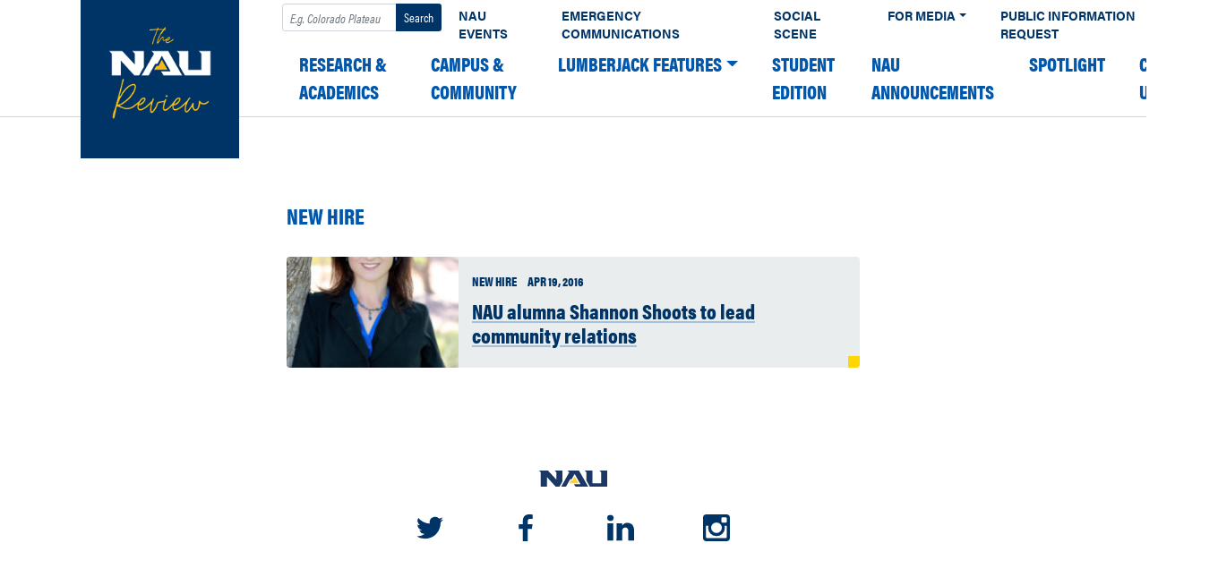

--- FILE ---
content_type: text/plain
request_url: https://sgtm.nau.edu/g/collect?v=2&tid=G-3Z09XZBPK5&gtm=45je61e1v874132564z876383453za20gzb76383453zd76383453&_p=1768713837362&gcd=13l3l3l3l1l1&npa=0&dma=0&ni=1&cid=1420845381.1768713840&ecid=1126500408&ul=en-us%40posix&sr=1280x720&_fplc=0&ir=1&ur=US-OH&frm=0&pscdl=noapi&ec_mode=c&_eu=EAAAAGQ&sst.tft=1768713837362&sst.lpc=265194128&sst.navt=n&sst.ude=0&sst.sw_exp=1&_s=6&tag_exp=103116026~103200004~104527906~104528501~104684208~104684211~105391253~115495938~115616986~115938465~115938468~116682877~117041587&dl=https%3A%2F%2Fnews.nau.edu%2Ftag%2Fnew-hire%2F&sid=1768713839&sct=1&seg=0&dt=new%20hire%20%E2%80%93%20The%20NAU%20Review&_tu=BA&en=scroll&ep.x-fb-ck-fbp=fb.1.1768713841297.811684175963384771&ep.event_category=scrolling&ep.event_action=page%3A%20%2Ftag%2Fnew-hire%2F&ep.event_label=desktop%3A%2090%25&ep.c_hit_timestamp=2026-01-18T05%3A24%3A02.136%2B00%3A00&_et=2&ep.user_data._tag_mode=MANUAL&tfd=5637&richsstsse
body_size: 261
content:
event: message
data: {"send_pixel":["https://analytics.google.com/g/s/collect?dma=0&npa=0&gcd=13l3l3l3l1l1&gtm=45j91e61e1v874132564z876383453z9899113582za20gzb76383453zd76383453&tag_exp=103116026~103200004~104527906~104528501~104684208~104684211~105391253~115495938~115616986~115938465~115938468~116682877~117041587&_is_sw=0&_tu=BA&_gsid=3Z09XZBPK5tWL5cCpE7hfAOLG-Z38dbQ"],"options":{}}

event: message
data: {"response":{"status_code":200,"body":""}}



--- FILE ---
content_type: text/plain
request_url: https://sgtm.nau.edu/g/collect?v=2&tid=G-3Z09XZBPK5&gtm=45je61e1v874132564z876383453za20gzb76383453zd76383453&_p=1768713837362&gcd=13l3l3l3l1l1&npa=0&dma=0&ni=1&cid=1420845381.1768713840&ecid=1126500408&ul=en-us%40posix&sr=1280x720&_fplc=0&ir=1&ur=US-OH&frm=0&pscdl=noapi&ec_mode=c&_eu=EAAAAGQ&sst.tft=1768713837362&sst.lpc=265194128&sst.navt=n&sst.ude=0&sst.sw_exp=1&_s=5&tag_exp=103116026~103200004~104527906~104528501~104684208~104684211~105391253~115495938~115616986~115938465~115938468~116682877~117041587&dl=https%3A%2F%2Fnews.nau.edu%2Ftag%2Fnew-hire%2F&sid=1768713839&sct=1&seg=0&dt=new%20hire%20%E2%80%93%20The%20NAU%20Review&_tu=BA&en=scroll&ep.x-fb-ck-fbp=fb.1.1768713841297.811684175963384771&ep.event_category=scrolling&ep.event_action=page%3A%20%2Ftag%2Fnew-hire%2F&ep.event_label=desktop%3A%2090%25&ep.c_hit_timestamp=2026-01-18T05%3A24%3A02.102%2B00%3A00&_et=3&ep.user_data._tag_mode=MANUAL&tfd=5617&richsstsse
body_size: 262
content:
event: message
data: {"send_pixel":["https://analytics.google.com/g/s/collect?dma=0&npa=0&gcd=13l3l3l3l1l1&gtm=45j91e61e1v874132564z876383453z9899113582za20gzb76383453zd76383453&tag_exp=103116026~103200004~104527906~104528501~104684208~104684211~105391253~115495938~115616986~115938465~115938468~116682877~117041587&_is_sw=0&_tu=BA&_gsid=3Z09XZBPK5vbstkXEiAPxJjBn15WKGPQ"],"options":{}}

event: message
data: {"response":{"status_code":200,"body":""}}



--- FILE ---
content_type: text/plain
request_url: https://sgtm.nau.edu/g/collect?v=2&tid=G-3Z09XZBPK5&gtm=45je61e1v874132564z876383453za20gzb76383453zd76383453&_p=1768713837362&gcd=13l3l3l3l1l1&npa=0&dma=0&ni=1&cid=1420845381.1768713840&ecid=1126500408&ul=en-us%40posix&sr=1280x720&_fplc=0&ir=1&ur=US-OH&frm=0&pscdl=noapi&ec_mode=c&_eu=EAAAAGQ&sst.tft=1768713837362&sst.lpc=265194128&sst.navt=n&sst.ude=0&sst.sw_exp=1&_s=3&tag_exp=103116026~103200004~104527906~104528501~104684208~104684211~105391253~115495938~115616986~115938465~115938468~116682877~117041587&dl=https%3A%2F%2Fnews.nau.edu%2Ftag%2Fnew-hire%2F&sid=1768713839&sct=1&seg=0&dt=new%20hire%20%E2%80%93%20The%20NAU%20Review&_tu=BA&en=scroll&ep.x-fb-ck-fbp=fb.1.1768713841297.811684175963384771&ep.event_category=scrolling&ep.event_action=page%3A%20%2Ftag%2Fnew-hire%2F&ep.event_label=desktop%3A%2090%25&ep.c_hit_timestamp=2026-01-18T05%3A24%3A02.021%2B00%3A00&_et=2242&ep.user_data._tag_mode=MANUAL&tfd=5562&richsstsse
body_size: 261
content:
event: message
data: {"send_pixel":["https://analytics.google.com/g/s/collect?dma=0&npa=0&gcd=13l3l3l3l1l1&gtm=45j91e61e1v874132564z876383453z9899113582za20gzb76383453zd76383453&tag_exp=103116026~103200004~104527906~104528501~104684208~104684211~105391253~115495938~115616986~115938465~115938468~116682877~117041587&_is_sw=0&_tu=BA&_gsid=3Z09XZBPK5VqAaktdxGIO_sDmYYaeGQA"],"options":{}}

event: message
data: {"response":{"status_code":200,"body":""}}



--- FILE ---
content_type: text/plain
request_url: https://sgtm.nau.edu/g/collect?v=2&tid=G-3Z09XZBPK5&gtm=45je61e1v874132564z876383453za20gzb76383453zd76383453&_p=1768713837362&gcd=13l3l3l3l1l1&npa=0&dma=0&ni=1&cid=1420845381.1768713840&ecid=1126500408&ul=en-us%40posix&sr=1280x720&_fplc=0&ir=1&ur=US-OH&frm=0&pscdl=noapi&ec_mode=c&_eu=EAAAAGQ&sst.tft=1768713837362&sst.lpc=265194128&sst.navt=n&sst.ude=0&sst.sw_exp=1&_s=7&tag_exp=103116026~103200004~104527906~104528501~104684208~104684211~105391253~115495938~115616986~115938465~115938468~116682877~117041587&dl=https%3A%2F%2Fnews.nau.edu%2Ftag%2Fnew-hire%2F&sid=1768713839&sct=1&seg=0&dt=new%20hire%20%E2%80%93%20The%20NAU%20Review&_tu=BA&en=scroll&ep.x-fb-ck-fbp=fb.1.1768713841297.811684175963384771&ep.event_category=scrolling&ep.event_action=page%3A%20%2Ftag%2Fnew-hire%2F&ep.event_label=desktop%3A%2090%25&ep.c_hit_timestamp=2026-01-18T05%3A24%3A02.180%2B00%3A00&_et=3&ep.user_data._tag_mode=MANUAL&tfd=5643&richsstsse
body_size: 427
content:
event: message
data: {"send_pixel":["https://analytics.google.com/g/s/collect?dma=0&npa=0&gcd=13l3l3l3l1l1&gtm=45j91e61e1h1v874132564z876383453z9899113582za20gzb76383453zd76383453&tag_exp=103116026~103200004~104527906~104528501~104684208~104684211~105391253~115495938~115616986~115938465~115938468~116682877~117041587&_is_sw=0&_tu=BA&_gsid=3Z09XZBPK5F3d_SpHJwFeFh44dPdLKVg"],"options":{}}

event: message
data: {"response":{"status_code":200,"body":""}}



--- FILE ---
content_type: text/plain
request_url: https://sgtm.nau.edu/g/collect?v=2&tid=G-3Z09XZBPK5&gtm=45je61e1v874132564z876383453za20gzb76383453zd76383453&_p=1768713837362&gcd=13l3l3l3l1l1&npa=0&dma=0&ni=1&cid=1420845381.1768713840&ecid=1126500408&ul=en-us%40posix&sr=1280x720&_fplc=0&ir=1&ur=US-OH&frm=0&pscdl=noapi&ec_mode=c&_eu=EAAAAGQ&sst.tft=1768713837362&sst.lpc=265194128&sst.navt=n&sst.ude=0&sst.sw_exp=1&_s=4&tag_exp=103116026~103200004~104527906~104528501~104684208~104684211~105391253~115495938~115616986~115938465~115938468~116682877~117041587&dl=https%3A%2F%2Fnews.nau.edu%2Ftag%2Fnew-hire%2F&sid=1768713839&sct=1&seg=0&dt=new%20hire%20%E2%80%93%20The%20NAU%20Review&_tu=BA&en=scroll&ep.x-fb-ck-fbp=fb.1.1768713841297.811684175963384771&ep.event_category=scrolling&ep.event_action=page%3A%20%2Ftag%2Fnew-hire%2F&ep.event_label=desktop%3A%2090%25&ep.c_hit_timestamp=2026-01-18T05%3A24%3A02.079%2B00%3A00&_et=17&ep.user_data._tag_mode=MANUAL&tfd=5597&richsstsse
body_size: 263
content:
event: message
data: {"send_pixel":["https://analytics.google.com/g/s/collect?dma=0&npa=0&gcd=13l3l3l3l1l1&gtm=45j91e61e1h1v874132564z876383453z9899113582za20gzb76383453zd76383453&tag_exp=103116026~103200004~104527906~104528501~104684208~104684211~105391253~115495938~115616986~115938465~115938468~116682877~117041587&_is_sw=0&_tu=BA&_gsid=3Z09XZBPK5c9aDChqGNqSAe8BbCzrc1Q"],"options":{}}

event: message
data: {"response":{"status_code":200,"body":""}}

